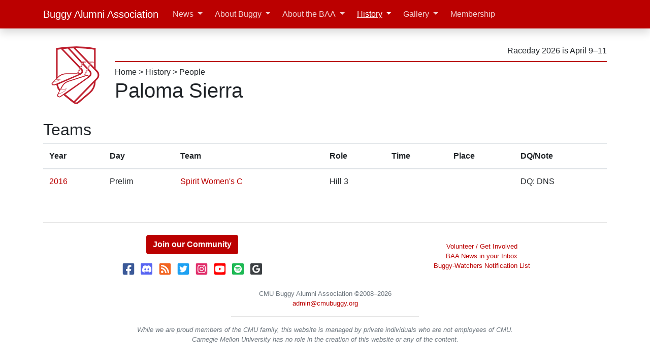

--- FILE ---
content_type: image/svg+xml
request_url: https://cmubuggy.org/img/logo-2022-circle.svg
body_size: 968
content:
<svg xmlns="http://www.w3.org/2000/svg" viewBox="0 0 358.09 425.29"><defs><style>.cls-1,.cls-2,.cls-4,.cls-6{fill:#fff;}.cls-2,.cls-3,.cls-4,.cls-5,.cls-6{stroke:#be1e2d;stroke-miterlimit:10;}.cls-2,.cls-3{stroke-width:9px;}.cls-3,.cls-5{fill:none;}.cls-4,.cls-5{stroke-width:5px;}.cls-6{stroke-width:2px;}</style></defs><g id="Layer_3" data-name="Layer 3"><circle class="cls-1" cx="178.66" cy="217.43" r="177.43"/><path class="cls-2" d="M271.31,190.22V89.64c-66.33-11.4-127.64-8.88-186.67,0v162.2a72.73,72.73,0,0,0,26.86,56.44l57.08,46.37a16.49,16.49,0,0,0,21.11-.25l56.11-47.87a72.7,72.7,0,0,0,25.51-55.31v-6"/><path class="cls-3" d="M85.63,263.75l116.21-50.9a13.34,13.34,0,0,0,4.48-21.24l-100-104.92"/><path class="cls-2" d="M141.23,86.11,247.09,201a16.23,16.23,0,0,1-2.46,24.16L120.48,314.57l48.1,39.08L281.76,237.12a25.88,25.88,0,0,0,.08-36L166.38,81.2"/><path class="cls-3" d="M271.31,90.51c-66.33-11.4-127.64-8.88-186.67,0"/><path class="cls-4" d="M89,231.38l-8.55,9-18,18.9a5.1,5.1,0,0,0,3.69,8.61h7.54l122.81-52.71a1.2,1.2,0,0,0-.48-2.31H132.18A59.66,59.66,0,0,0,89,231.38Z"/><line class="cls-5" x1="215.57" y1="156.37" x2="186" y2="212.85"/><path class="cls-4" d="M96,326.72,92,325.17a6,6,0,0,1-3.17-8.39l21.51-40.67a53.55,53.55,0,0,1,30.87-25.91l79.38-25.63L231.63,221a6,6,0,0,1,4.82.51h0a6,6,0,0,1,.44,10.1L101.59,326A6,6,0,0,1,96,326.72Z"/><path class="cls-6" d="M100.48,242.06l-7.07,4.36c-11.79,4.07-17.93,4.34-21.47,2.84l8.48-8.9c2.92,2.31,10.35,1.72,19.57,0A.92.92,0,0,1,100.48,242.06Z"/><path class="cls-6" d="M103.71,288.59s-.77,2.84,4.86,3.59,22.86-5.73,22.86-5.73l-6,9.86s-17.58,12-24.56,13.51-7-2.76-7-2.76Z"/><path class="cls-6" d="M204,156.37H228l.05-.06a2.43,2.43,0,0,0-2-3.79H204.78l-1.63,2.13A1.07,1.07,0,0,0,204,156.37Z"/><path class="cls-6" d="M241.9,158.29h24l0-.06a2.42,2.42,0,0,0-2-3.78H242.67l-1.62,2.13A1.06,1.06,0,0,0,241.9,158.29Z"/><polygon class="cls-6" points="249.35 158.29 215.57 226.18 220.56 224.56 253.58 158.29 249.35 158.29"/><path class="cls-6" d="M212.3,156.37l-27.44,54.14a1.92,1.92,0,0,0,2.29,2.7h0L216,156.37Z"/></g></svg>